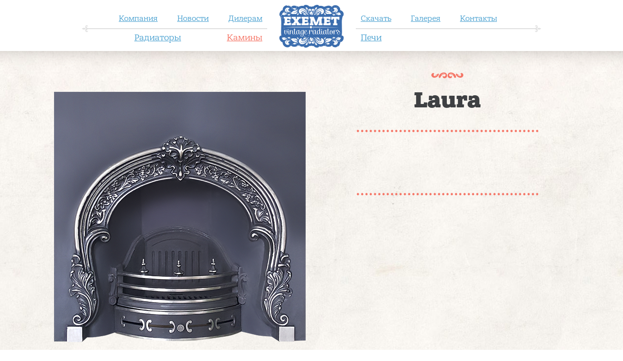

--- FILE ---
content_type: text/html; charset=UTF-8
request_url: https://exemet.ru/catalog/fireplaces/laura/
body_size: 6520
content:
<!doctype html>
<html class="no-js" lang="">
    <head>
        <meta name="yandex-verification" content="a6ae0f43acb0e0d2" />
        <meta http-equiv="x-ua-compatible" content="ie=edge">
		<meta http-equiv="Content-Type" content="text/html; charset=UTF-8" />
<link href="/bitrix/cache/css/s1/exemet/template_70f3c0e0d2b777435194ab960e3b2ce2/template_70f3c0e0d2b777435194ab960e3b2ce2_v1.css?17661514048778" type="text/css"  data-template-style="true" rel="stylesheet" />
		<title>Laura</title>

        <meta name="viewport" content="width=device-width, initial-scale=1">

        <link rel="apple-touch-icon" href="/bitrix/templates/exemet/apple-touch-icon.png">
        <!-- Place favicon.ico in the root directory -->
		<link rel="shortcut icon" type="image/x-icon" href="/favicon.ico" /> 
        <link rel="stylesheet" href="/bitrix/templates/exemet/css/normalize.css">
        <!-- <link rel="stylesheet" href="/bitrix/templates/exemet/css/main.css"> -->
		
        <script src="/bitrix/templates/exemet/js/vendor/modernizr-2.8.3.min.js"></script>

        <link rel="stylesheet" href="/bitrix/templates/exemet/css/allstyle/styl/allstyl.css">
        <link href='https://fonts.googleapis.com/css?family=Roboto&subset=latin,latin-ext,cyrillic-ext,cyrillic' rel='stylesheet' type='text/css'>

        <meta name="SKYPE_TOOLBAR" content ="SKYPE_TOOLBAR_PARSER_COMPATIBLE" />
<!-- Yandex.Metrika counter -->
<script type="text/javascript" >
   (function(m,e,t,r,i,k,a){m[i]=m[i]||function(){(m[i].a=m[i].a||[]).push(arguments)};
   m[i].l=1*new Date();
   for (var j = 0; j < document.scripts.length; j++) {if (document.scripts[j].src === r) { return; }}
   k=e.createElement(t),a=e.getElementsByTagName(t)[0],k.async=1,k.src=r,a.parentNode.insertBefore(k,a)})
   (window, document, "script", "https://mc.yandex.ru/metrika/tag.js", "ym");

   ym(96110237, "init", {
        clickmap:true,
        trackLinks:true,
        accurateTrackBounce:true,
        ecommerce:"dataLayer"
   });
</script>
<noscript><div><img src="https://mc.yandex.ru/watch/96110237" style="position:absolute; left:-9999px;" alt="" /></div></noscript>
<!-- /Yandex.Metrika counter -->


 </head>
    <body>        <!-- <img src="/bitrix/templates/exemet/img-fon/320.jpg" alt="" style="
            opacity: 0.5;
            pointer-events: none;
            position: absolute;
            top: -455px;z-index:22;left:0%;margin-left:0px;"> -->		
        <script src="https://code.jquery.com/jquery-1.12.0.min.js"></script>
        <script>window.jQuery || document.write('<script src="/bitrix/templates/exemet/js/vendor/jquery-1.12.0.min.js"><\/script>')</script>
        <script src="/bitrix/templates/exemet/js/plugins.js"></script>
        <script src="/bitrix/templates/exemet/js/main.js?v=12"></script>
        <header class="header-fixed">
            <div class="wc">
				<ul class="menu-top menu-top_left">
	
	
						<li class="menu-top__item menu-top__item_left "><a class="menu-top__link menu-top__link_left a0 " href="/company/">Компания</a></li>
		
	
	
	
	
						<li class="menu-top__item menu-top__item_left "><a class="menu-top__link menu-top__link_left a1 " href="/news/">Новости</a></li>
		
	
	
	
	
						<li class="menu-top__item menu-top__item_left "><a class="menu-top__link menu-top__link_left a2 " href="/dealers/">Дилерам</a></li>
		
	
	
	
			             <li class="menu-top__item menu-top__item_left menu-top__item_left-big ">
			   <a class="menu-top__link menu-top__link_left menu-top__link_big  a3" href="/catalog/radiators/">Радиаторы</a>
				
							<ul class="menu-top menu-top_sub c166">
			
	
	
	
	
						<li class="menu-top__item menu-top__item_sub "><a class="menu-top__link menu-top__link_sub " href="/catalog/radiators/detroit/">Detroit</a></li>
		
	
	
	
	
						<li class="menu-top__item menu-top__item_sub "><a class="menu-top__link menu-top__link_sub " href="/catalog/radiators/mirabella/">Mirabella</a></li>
		
	
	
	
	
						<li class="menu-top__item menu-top__item_sub "><a class="menu-top__link menu-top__link_sub " href="/catalog/radiators/prince/">Prince</a></li>
		
	
	
	
	
						<li class="menu-top__item menu-top__item_sub "><a class="menu-top__link menu-top__link_sub " href="/catalog/radiators/rococo/">Rococo</a></li>
		
	
	
	
	
						<li class="menu-top__item menu-top__item_sub "><a class="menu-top__link menu-top__link_sub " href="/catalog/radiators/romantica/">Romantica</a></li>
		
	
	
	
	
						<li class="menu-top__item menu-top__item_sub "><a class="menu-top__link menu-top__link_sub " href="/catalog/radiators/radiators-accs/">Аксессуары</a></li>
		
	
	
	
	
						<li class="menu-top__item menu-top__item_sub "><a class="menu-top__link menu-top__link_sub " href="/catalog/radiators/radiators-colors/">Цветовая палитра</a></li>
		
	
	
			</ul></li>	
			             <li class="menu-top__item menu-top__item_left menu-top__item_left-big active">
			   <a class="menu-top__link menu-top__link_left menu-top__link_big menu-top__link_active a11" href="/catalog/fireplaces/">Камины</a>
				
							<ul class="menu-top menu-top_sub c8">
			
	
	
	
	
						<li class="menu-top__item menu-top__item_sub "><a class="menu-top__link menu-top__link_sub " href="/catalog/fireplaces/argus/">Argus</a></li>
		
	
	
	
	
						<li class="menu-top__item menu-top__item_sub "><a class="menu-top__link menu-top__link_sub " href="/catalog/fireplaces/atlas/">Atlas</a></li>
		
	
	
	
	
						<li class="menu-top__item menu-top__item_sub "><a class="menu-top__link menu-top__link_sub " href="/catalog/fireplaces/azalea/">Azalea</a></li>
		
	
	
	
	
						<li class="menu-top__item menu-top__item_sub "><a class="menu-top__link menu-top__link_sub " href="/catalog/fireplaces/camelia/">Camelia</a></li>
		
	
	
	
	
						<li class="menu-top__item menu-top__item_sub "><a class="menu-top__link menu-top__link_sub " href="/catalog/fireplaces/carina/">Carina</a></li>
		
	
	
	
	
						<li class="menu-top__item menu-top__item_sub active"><a class="menu-top__link menu-top__link_sub menu-top__link_active" href="/catalog/fireplaces/laura/">Laura</a></li>
		
	
	
	
	
						<li class="menu-top__item menu-top__item_sub "><a class="menu-top__link menu-top__link_sub " href="/catalog/fireplaces/oriana/">Oriana</a></li>
		
	
	
	
	
						<li class="menu-top__item menu-top__item_sub "><a class="menu-top__link menu-top__link_sub " href="/catalog/fireplaces/valencia/">Valencia</a></li>
		
	
	

	</ul></li>
</ul>
                <a href="/" class="logo-top"><img src="/bitrix/templates/exemet/block/header/img/logo.png" alt="Exemet" class="logo-top__img"></a>
				<ul class="menu-top menu-top_right">
	
	
						<li class="menu-top__item menu-top__item_right "><a class="menu-top__link menu-top__link_right a0 " href="/downloads/">Скачать</a></li>
		
	
	
	
	
						<li class="menu-top__item menu-top__item_right "><a class="menu-top__link menu-top__link_right a1 " href="/photos/">Галерея</a></li>
		
	
	
	
	
						<li class="menu-top__item menu-top__item_right "><a class="menu-top__link menu-top__link_right a2 " href="/contacts/">Контакты</a></li>
		
	
	
	
			             <li class="menu-top__item menu-top__item_right menu-top__item_right-big ">
			   <a class="menu-top__link menu-top__link_right menu-top__link_big  a3" href="/catalog/stoves/">Печи</a>
		                 
							<ul class="menu-top menu-top_sub c1">
			
	
	
	
	
						<li class="menu-top__item menu-top__item_sub "><a class="menu-top__link menu-top__link_sub " href="/catalog/stoves/arina/">Arina</a></li>
		
	
	

	</ul></li>
</ul>
                
            </div>
        </header>
        <header class="header-mobile">
            <div class="header-mobile-head ">
                <a href="/" class="header-mobile-head__logo"><img class="header-mobile-head__img" src="/bitrix/templates/exemet/block/header/img/logo.png" alt="Exemet"></a>
                <a href="#" class="header-mobile-head__btn open-header-js">Меню</a>
            </div>
				<ul class="header-mobile__list">
	
	
						<li class="header-mobile__item "><a class="header-mobile__link a0 " href="/company/">Компания</a></li>
		
	
	
	
			             <li class="header-mobile__item header-mobile__item_inner ">
			   <a class="header-mobile__link  a1" href="/catalog/radiators/">Радиаторы<span class="header-mobile__link_inner"></span></a>
		                 
							<ul class="header-mobile__list header-mobile__list_sub c166" >
			
	
	
	
	
						<li class="header-mobile__item header-mobile__item_sub "><a class="header-mobile__link header-mobile__link_sub " href="/catalog/radiators/detroit/">Detroit</a></li>
		
	
	
	
	
						<li class="header-mobile__item header-mobile__item_sub "><a class="header-mobile__link header-mobile__link_sub " href="/catalog/radiators/mirabella/">Mirabella</a></li>
		
	
	
	
	
						<li class="header-mobile__item header-mobile__item_sub "><a class="header-mobile__link header-mobile__link_sub " href="/catalog/radiators/prince/">Prince</a></li>
		
	
	
	
	
						<li class="header-mobile__item header-mobile__item_sub "><a class="header-mobile__link header-mobile__link_sub " href="/catalog/radiators/rococo/">Rococo</a></li>
		
	
	
	
	
						<li class="header-mobile__item header-mobile__item_sub "><a class="header-mobile__link header-mobile__link_sub " href="/catalog/radiators/romantica/">Romantica</a></li>
		
	
	
	
	
						<li class="header-mobile__item header-mobile__item_sub "><a class="header-mobile__link header-mobile__link_sub " href="/catalog/radiators/radiators-accs/">Аксессуары</a></li>
		
	
	
	
	
						<li class="header-mobile__item header-mobile__item_sub "><a class="header-mobile__link header-mobile__link_sub " href="/catalog/radiators/radiators-colors/">Цветовая палитра</a></li>
		
	
	
			</ul></li>	
			             <li class="header-mobile__item header-mobile__item_inner header-mobile__item_active">
			   <a class="header-mobile__link header-mobile__link_active a9" href="/catalog/fireplaces/">Камины<span class="header-mobile__link_inner"></span></a>
		                 
							<ul class="header-mobile__list header-mobile__list_sub c8" style="display: block;">
			
	
	
	
	
						<li class="header-mobile__item header-mobile__item_sub "><a class="header-mobile__link header-mobile__link_sub " href="/catalog/fireplaces/argus/">Argus</a></li>
		
	
	
	
	
						<li class="header-mobile__item header-mobile__item_sub "><a class="header-mobile__link header-mobile__link_sub " href="/catalog/fireplaces/atlas/">Atlas</a></li>
		
	
	
	
	
						<li class="header-mobile__item header-mobile__item_sub "><a class="header-mobile__link header-mobile__link_sub " href="/catalog/fireplaces/azalea/">Azalea</a></li>
		
	
	
	
	
						<li class="header-mobile__item header-mobile__item_sub "><a class="header-mobile__link header-mobile__link_sub " href="/catalog/fireplaces/camelia/">Camelia</a></li>
		
	
	
	
	
						<li class="header-mobile__item header-mobile__item_sub "><a class="header-mobile__link header-mobile__link_sub " href="/catalog/fireplaces/carina/">Carina</a></li>
		
	
	
	
	
						<li class="header-mobile__item header-mobile__item_sub active"><a class="header-mobile__link header-mobile__link_sub header-mobile__link_active" href="/catalog/fireplaces/laura/">Laura</a></li>
		
	
	
	
	
						<li class="header-mobile__item header-mobile__item_sub "><a class="header-mobile__link header-mobile__link_sub " href="/catalog/fireplaces/oriana/">Oriana</a></li>
		
	
	
	
	
						<li class="header-mobile__item header-mobile__item_sub "><a class="header-mobile__link header-mobile__link_sub " href="/catalog/fireplaces/valencia/">Valencia</a></li>
		
	
	
			</ul></li>	
			             <li class="header-mobile__item header-mobile__item_inner ">
			   <a class="header-mobile__link  a18" href="/catalog/stoves/">Печи<span class="header-mobile__link_inner"></span></a>
		                 
							<ul class="header-mobile__list header-mobile__list_sub c1" >
			
	
	
	
	
						<li class="header-mobile__item header-mobile__item_sub "><a class="header-mobile__link header-mobile__link_sub " href="/catalog/stoves/arina/">Arina</a></li>
		
	
	
			</ul></li>	
	
						<li class="header-mobile__item "><a class="header-mobile__link a20 " href="/news/">Новости</a></li>
		
	
	
	
	
						<li class="header-mobile__item "><a class="header-mobile__link a21 " href="/dealers/">Дилерам</a></li>
		
	
	
	
	
						<li class="header-mobile__item "><a class="header-mobile__link a22 " href="/downloads/">Скачать</a></li>
		
	
	
	
	
						<li class="header-mobile__item "><a class="header-mobile__link a23 " href="/photos/">Галерея</a></li>
		
	
	
	
	
						<li class="header-mobile__item "><a class="header-mobile__link a24 " href="/contacts/">Контакты</a></li>
		
	
	


</ul>
			
        </header>
        <div class="content" id="content">

	
	<div class="camin">
		<div class="wc">
			<div class="product-left ">
			<div class="product-name product-name_mobile">Laura</div>
				<div class="product-images ">
					<a rel="gallery" href="/upload/iblock/23c/14c53cb5308f680d6bddf3f6f60610e4.png" title="Laura" class="product-view  fancyboxhand">
						<img src="/upload/iblock/23c/14c53cb5308f680d6bddf3f6f60610e4.png" alt="Laura" class="product-img_big">
					</a>
										<div class="product-list-img ">
											<a rel="gallery-copy" data-role-url-images="/upload/iblock/abe/19cc2f0902877d316ed88e7a105c9570.png" title="Laura" href="/upload/iblock/abe/19cc2f0902877d316ed88e7a105c9570.png" class="product-rows  changebigimage-js">
							<img src="/upload/iblock/abe/19cc2f0902877d316ed88e7a105c9570.png" alt="Laura" class="product-rows__img ">
						</a>
											<a rel="gallery-copy" data-role-url-images="/upload/iblock/a4d/dc25fa152f496fd44fed592fc8059c47.png" title="Laura" href="/upload/iblock/a4d/dc25fa152f496fd44fed592fc8059c47.png" class="product-rows  changebigimage-js">
							<img src="/upload/iblock/a4d/dc25fa152f496fd44fed592fc8059c47.png" alt="Laura" class="product-rows__img ">
						</a>
											<a rel="gallery-copy" data-role-url-images="/upload/iblock/fac/6018e224af44943e0c51938832c62b02.png" title="Laura" href="/upload/iblock/fac/6018e224af44943e0c51938832c62b02.png" class="product-rows  changebigimage-js">
							<img src="/upload/iblock/fac/6018e224af44943e0c51938832c62b02.png" alt="Laura" class="product-rows__img ">
						</a>
										</div>
									</div>
					<div class="product-drawing">
					<div class="product-drawing__title">Чертеж камина</div>
					<a href="/upload/iblock/751/5c10f12192f75d1b524a5af64fb3ea74.png" class="product-drawing__wrapper fancybox" title="Чертеж камина Laura">
						<img src="/upload/iblock/751/5c10f12192f75d1b524a5af64fb3ea74.png" alt="Чертеж камина Laura" class="product-drawing__img">
					</a>
				</div>
					</div>
			<div class="product-right ">
				<div class="product-name">Laura</div>
				<div class="product-hr"></div>
				<div class="product-description">
				<p>&nbsp; &nbsp;&nbsp;</p>				</div>
				<div class="product-descr-button ">
									</div>
				<div class="product-hr product-hr_bottom"></div>
				
				<div class="product-char">
				
								
					<div class="product-descr-button product-descr-button_bottom">		
										</div>			
				
								
								
				</div>
						
			</div>

				<div class="product-char">
				<div class="product-char__title">
					Характеристики камина				</div>
				
								<table>
<tbody>
<tr>
	<td>
		Высота камина, мм
	</td>
	<td>
		1005
	</td>
</tr>
<tr>
	<td>
		Ширина камина, мм
	</td>
	<td>
		1020
	</td>
</tr>
<tr>
	<td>
		Глубина камина, мм
	</td>
	<td>
		235
	</td>
</tr>
<tr>
	<td>
		Цвет и обработка
	</td>
	<td>
		черный с полировкой элементов
	</td>
</tr>
<tr>
	<td>
		Тепловая мощность, Вт
	</td>
	<td>
		1320
	</td>
</tr>
<tr>
	<td>
		Вес камина в собранном виде, кг
	</td>
	<td>
		107
	</td>
</tr>
<tr>
	<td>
		Упаковка
	</td>
	<td>
		в деревянной коробке
	</td>
</tr>
<tr>
	<td>
		Наличие на складе
	</td>
	<td>
		по запросу
	</td>
</tr>
<tr>
	<td>
		<b>Розничная цена, €</b>
	</td>
	<td>
		<b>по запросу</b>
	</td>
</tr>
</tbody>
</table>					<script>
					jQuery(document).ready(function(){
						if ( $(".product-char table").length ) {
							$(".product-char table").attr("width","100%");
							$(".product-char table *").attr("style","");
							$('.product-char table tr th').each(function() {
								$(this).replaceWith('<td>' + $(this).html() + '</td>');
							});	
							$(".product-char table").addClass("product-table");
							$(".product-char table tr").addClass("product-table__tr");
							$(".product-char table td").addClass("product-table__td");
						}
					});
					</script>
							</div>			
				
			<div class="char-info">
				<div class="product-char product-char_list_mobile">

										
					<div class="product-descr-button product-descr-button_bottom">
										</div>
				</div>
				
					
			</div>

		
		
		</div>
	</div>

		<div class="product-hr product-hr_mobile"></div>
		<div class="product-char product-char_mobile">
				<div class="product-char__title">Характеристики камина</div>
				<table>
<tbody>
<tr>
	<td>
		Высота камина, мм
	</td>
	<td>
		1005
	</td>
</tr>
<tr>
	<td>
		Ширина камина, мм
	</td>
	<td>
		1020
	</td>
</tr>
<tr>
	<td>
		Глубина камина, мм
	</td>
	<td>
		235
	</td>
</tr>
<tr>
	<td>
		Цвет и обработка
	</td>
	<td>
		черный с полировкой элементов
	</td>
</tr>
<tr>
	<td>
		Тепловая мощность, Вт
	</td>
	<td>
		1320
	</td>
</tr>
<tr>
	<td>
		Вес камина в собранном виде, кг
	</td>
	<td>
		107
	</td>
</tr>
<tr>
	<td>
		Упаковка
	</td>
	<td>
		в деревянной коробке
	</td>
</tr>
<tr>
	<td>
		Наличие на складе
	</td>
	<td>
		по запросу
	</td>
</tr>
<tr>
	<td>
		<b>Розничная цена, €</b>
	</td>
	<td>
		<b>по запросу</b>
	</td>
</tr>
</tbody>
</table>									
					<script>
					jQuery(document).ready(function(){
						if ( $(".product-char_mobile table").length ) {
							$(".product-char_mobile table *").attr("style","");
							$('.product-char_mobile table tr th').each(function() {
								$(this).replaceWith('<td>' + $(this).html() + '</td>');
							});	
							$(".product-char_mobile table").addClass("product-table").addClass("product-table_mobile");
							$(".product-char_mobile table tr").addClass("product-table__tr");
							$(".product-char_mobile table td").addClass("product-table__td");
						}
					});
					</script>
		</div>	
	
				<div class="load-block">
				<div class="wc">
					<div class="load-block-left"></div>
									<div class="load-box">
							<a download="Каталог каминов Exemet.pdf" href="/downloads/fireplaces/catalog_fireplaces_exemet_2016.pdf" class="load-str"> Загрузите наш новый каталог каминов (pdf 10.2Mб)</a>
						</div>				
							</div>
			</div>
			
	<!--<div class="program" style="background-image: url(http://exemet.ru/bitrix/templates/exemet/images/background_calc.jpg);" id="programn">
	<div class="wc" style="background-image: url(http://exemet.ru/bitrix/templates/exemet/images/block_calc.png);text-align: left; height: 620px;">
		<div class="program-right">
			<div class="program-text">
				<p style="font-size: 26px; text-align: left;">
					 Приложение Exemet для ПК и мобильных устройств<br>
					 с полным каталогом моделей чугунных радиаторов.<br>
				</p>
 <br>
 <br>
 <br>
				<p style="font-size: 17px; text-align: left;">
					 - Подобрать по параметрам любой радиатор линейки Exemet.<br>
					 - Детальный обзор с вариациями секции и цветов.<br>
					 - Просмотр радиатора в режиме реального времени в вашем доме, даче, офисе.<br>
					 - Многое другое.
				</p>
 <br>
 <br>
 <br>
			</div>
 <a href="#download_program" class="ex-button ex-button_red program__button download_program" style="min-width: 173px;height: 58px;background-image: url(http://www.exemet.ru/bitrix/templates/exemet/images/windows_logo.png);"></a>
			&nbsp; &nbsp; &nbsp; <a href="https://play.google.com/store/apps/details?id=com.exemetapp" class="ex-button ex-button_red program__button download_program" style="min-width: 173px;height: 58px;background-image: url(http://www.exemet.ru/bitrix/templates/exemet/images/googleplay_logo.png);"></a>
			&nbsp; &nbsp; &nbsp; <a href="https://apps.apple.com/ru/app/exemet/id1489199330" class="ex-button ex-button_red program__button download_program" style="min-width: 173px;height: 58px;background-image: url(http://www.exemet.ru/bitrix/templates/exemet/images/appstore_logo.png);"></a>
		</div>
	</div>
</div>
 <div style="display: none;">
	<div id="download_program" style="position: relative;">
		<div class="popup-form" align="center">
			<p class="default-message">
				 Перед загрузкой программы EXEMET calculator заполните форму. Все поля требуют обязательного заполнения.
			</p>
			<p class="success-message" style="display: none;">
				 На Вашу электронную почту выслано письмо с ссылкой для скачивания программы. <br>
				 Спасибо, что воспользовались нашей программой Exemet calculator.<br>
 <a href="javascript:;" class="ex-button ex-button_red form__button">Закрыть</a>
			</p>
			<p class="error-message" style="display: none;">
				 Ошибка?!
			</p>
			<form action="/" name="form-download" method="post">
 <label class="by-form" for="field_1">Фамилия:</label> <input type="text" class="inp" id="field_1" name="download[property_last_name]" required="required" value="" placeholder=""> <label class="by-form" for="field_2">Имя:</label> <input type="text" class="inp" id="field_2" name="download[property_name]" required="required" value="" placeholder=""> <label class="by-form" for="field_3">Организация:</label> <input type="text" class="inp" id="field_3" name="download[property_organization]" required="required" value="" placeholder=""> <label class="by-form" for="field_4">Телефон:</label> <input type="text" class="inp" id="field_4" name="download[property_phone]" required="required" value="" placeholder="+7(999)999-99-99"> <label class="by-form" for="field_5">Электронная почта:</label> <input type="text" class="inp" id="field_5" name="download[property_email]" required="required" value="" placeholder=""> <label class="by-form">Код с картинки: <input type="hidden" name="captcha_sid" class="js-captcha-sid" value="0d2cb1650b51965467ead24f038109f7"> <img alt="CAPTCHA" src="/bitrix/tools/captcha.php?captcha_sid=0d2cb1650b51965467ead24f038109f7" class="capcha js-captcha-img"> <input type="text" class="inp" name="captcha_word" required="required" placeholder="" value=""> </label> <a href="javascript:;" class="ex-button ex-button_red form__button" onclick="CheckValidation(this);">Скачать программу</a>
				<p>
 <input type="checkbox" style="WIDTH: 10%;" id="politics" onclick="check();" value="" autocomplete="off">
					Нажимая кнопку «Скачать программу», я соглашаюсь на получение информации от EXEMET, а также принимаю условия <br>
 <a href="http://www.exemet.ru/company/" title="Политика конфиденциальности" style="color: #0099cc;">Политики конфиденциальности</a>.
				</p>
				 <script>
function check() {
var download = document.getElementsByName('download')[0];
if (document.getElementById('politics').checked)
download.disabled = '';
else
download.disabled = 'disabled';
}
</script>
			</form>
		</div>
	</div>
</div>
<script>
	jQuery(document).ready(function(){
		$(".download_program").fancybox({
		'width':480,
        'height':650,
        'autoSize' : false});		
	});
</script>-->        </div>
        <footer class="footer">
            <div class="wc">
                <ul class="footer-menu">
				<li class="footer-menu__item"><a href="https://www.exemet.ru/catalog/radiators/detroit/" class="footer-menu__link">Detroit</a></li>
<li class="footer-menu__item"><a href="https://www.exemet.ru/catalog/radiators/mirabella/" class="footer-menu__link">Mirabella</a></li>
<li class="footer-menu__item"><a href="https://www.exemet.ru/catalog/radiators/prince/" class="footer-menu__link">Prince</a></li>
<li class="footer-menu__item"><a href="https://www.exemet.ru/catalog/radiators/rococo/" class="footer-menu__link">Rococo</a></li>
<li class="footer-menu__item"><a href="https://www.exemet.ru/catalog/radiators/romantica/" class="footer-menu__link">Romantica</a></li>
<li class="footer-menu__item"><a href="https://www.exemet.ru/catalog/radiators/radiators-accs/" class="footer-menu__link">Аксессуары</a></li>
<li class="footer-menu__item"><a href="https://www.exemet.ru/catalog/radiators/radiators-colors/" class="footer-menu__link">Цветовые решения</a></li>
                </ul>
                <div class="footer-contact">
	<div class="footer-contact__line" onclick="window.location='tel:+74959800177'">тел.:+7(495) 988-07-05</div>
<div class="footer-contact__line" onclick="window.location='mailto:info@exemet.ru'">e-mail: info@exemet.ru</div>
                </div>    
            </div>
            <div class="footer-bottom">
                <div class="wc">
                    <div class="footer-copyright">© 2015-2023, EXEMET — vintage radiators</div>
	
                </div>
            </div>
        </footer>
        <link rel="stylesheet" type="text/css" href="/bitrix/templates/exemet/slick/slick.css"/>
                <script type="text/javascript" src="/bitrix/templates/exemet/slick/slick.min.js"></script>
        <script>
        $('.main-slider').slick({
          infinite: true,
          slidesToShow: 1,
          slidesToScroll: 1
        });
        $('.photo-gallery-collection').slick({
          infinite: true,
          slidesToShow: 1,
          slidesToScroll: 1,
          responsive: [
            { 
                breakpoint: 768,
                settings: {
                    slidesToShow: 1,
                    slidesToScroll: 1
                } 
            },
            { 
                breakpoint: 1280,
                settings: {
                    slidesToShow: 3,
                    slidesToScroll: 3
                } 
            },{ 
                breakpoint: 99999999,
                settings: {
                    slidesToShow: 5,
                    slidesToScroll: 5
                } 
            }
            ]
        });
        
        </script>
        <!-- Add mousewheel plugin (this is optional) -->
        <script type="text/javascript" src="/bitrix/templates/exemet/fancybox/jquery.mousewheel-3.0.6.pack.js"></script>

        <!-- Add fancyBox -->
        <link rel="stylesheet" href="/bitrix/templates/exemet/fancybox/jquery.fancybox.css?v=2.1.5" type="text/css" media="screen" />
        <script type="text/javascript" src="/bitrix/templates/exemet/fancybox/jquery.fancybox.pack.js?v=2.1.5"></script>
        <script>
        $(document).ready(function() {
            $(".fancybox").fancybox({
                padding:0,
                margin:20,
				cyclic:true,
				overlayOpacity:0.9
            });
        });
        </script>
        <script type="text/javascript" src="/bitrix/templates/exemet/script.js"></script>
        <!-- Yandex.Metrika counter -->
        <!--<script type="text/javascript">
            (function (d, w, c) {
                (w[c] = w[c] || []).push(function () {
                    try {
                        w.yaCounter28190544 = new Ya.Metrika({
                            id: 28190544,
                            clickmap: true,
                            trackLinks: true,
                            accurateTrackBounce: true
                        });
                    } catch (e) {
                    }
                });

                var n = d.getElementsByTagName("script")[0],
                        s = d.createElement("script"),
                        f = function () {
                            n.parentNode.insertBefore(s, n);
                        };
                s.type = "text/javascript";
                s.async = true;
                s.src = (d.location.protocol == "https:" ? "https:" : "http:") + "//mc.yandex.ru/metrika/watch.js";

                if (w.opera == "[object Opera]") {
                    d.addEventradiatorsener("DOMContentLoaded", f, false);
                } else {
                    f();
                }
            })(document, window, "yandex_metrika_callbacks");
        </script>-->

        <noscript>
            <div><img src="//mc.yandex.ru/watch/28190544" style="position:absolute; left:-9999px;" alt=""/>
            </div>
        </noscript>
        <!-- /Yandex.Metrika counter -->
	    </body>
</html>


--- FILE ---
content_type: text/css
request_url: https://exemet.ru/bitrix/cache/css/s1/exemet/template_70f3c0e0d2b777435194ab960e3b2ce2/template_70f3c0e0d2b777435194ab960e3b2ce2_v1.css?17661514048778
body_size: 2347
content:


/* Start:/bitrix/templates/exemet/styles.css?17656651938345*/
@import url("/bitrix/templates/exemet/./css/main.css");
.beono-flashmessage{
	top: 35% !important;
}
@media screen and (max-width: 480px){
	#grid[data-columns]::before {
		content: '1 .column.size-1of1';
	}
}

@media screen and (min-width: 481px) and (max-width: 768px) {
	#grid[data-columns]::before {
		content: '2 .column.size-1of2';
	}
}
@media screen and (min-width: 769px) {
	#grid[data-columns]::before {
		content: '3 .column.size-1of3';
	}
}


/* Again, you�re free to use and define the classes: */
.column { float: left; }
.size-1of1 { width: 33.3%; }
.size-1of2 { width: 50%; }
.size-1of3 { width: 100%; }




/* gamma */
.gamma-nav{
    position: static;
}
.gamma-container {
    min-height: 200px;
    padding:20px;
}

.gamma-gallery {
    list-style-type: none;
    padding: 0;
    margin: 0;
    width: 100%;
    position: relative;
}

/* http://nicolasgallagher.com/micro-clearfix-hack/ */
.gamma-gallery:before,
.gamma-gallery:after {
    content: " ";
    display: table;
}

.gamma-gallery:after {
    clear: both;
}

/**
 * For IE 6/7 only
 * Include this rule to trigger hasLayout and contain floats.
.gamma-gallery {
    *zoom: 1;
}
 */

.gamma-gallery li {
    display: block;
    position: relative;
    cursor: pointer;
    float: left;
    padding: 4px;
}

.gamma-gallery li img {
    max-width: 100%;
    width: auto;
    height: auto;
    display: block;
}

.gamma-description {
    background: #fff;
    background: rgba(255, 255, 255, 0.6);
    position: absolute;
    top: 20px;
    left: 20px;
    bottom: 20px;
    right: 20px;
    text-align: center;
    -ms-filter:"progid:DXImageTransform.Microsoft.Alpha(Opacity=0)";
    filter: alpha(opacity=0);
    opacity: 0;
    -webkit-transition: opacity 0.4s ease-in-out;
    -moz-transition: opacity 0.4s ease-in-out;
    -ms-transition: opacity 0.4s ease-in-out;
    -o-transition: opacity 0.4s ease-in-out;
    transition: opacity 0.4s ease-in-out;
}

.no-touch .gamma-gallery li:hover .gamma-description {
    -ms-filter:"progid:DXImageTransform.Microsoft.Alpha(Opacity=80)";
    filter: alpha(opacity=80);
    opacity: 1;
}
 
.gamma-description:before {
    content: '';
    height: 100%;
}

.gamma-description:before,
.gamma-description h3 {
    display: inline-block;
    vertical-align: middle;
}

.gamma-description h3 {
    width: 100%;
    padding: 0 20px;
}

.gamma-buttons {
    position: absolute;
    top: 10px;
    right: 10px;
    z-index: 10001;
}

.gamma-buttons button {
    float: left;
    background: #333;
    color: #fff;
    display: block;
    width: 30px;
    height: 30px;
    margin-left: 5px;
    cursor: pointer;
    border: none;
    outline: none;
}

.gamma-buttons button:before,
.gamma-nav span:before {
    speak: none;
    display: block;
    text-align: center;
    opacity: 0.7;
    outline: none;
}

.no-touch .gamma-buttons button:hover {
    background: #666;
}

button.gamma-btn-close:before {
    content: '\2715';
}

button.gamma-btn-ssplay:before {
    content: '\25b6';
}

button.gamma-btn-sspause:before {
    content: '\2389';
}

.gamma-single-view {
    position: fixed;
    top: 0;
    left: 0;
    width: 100%;
    height: 100%;   
    z-index: 10000;
    text-align: center;
    display:none;
}

.gamma-overlay {
    background: #000;
    position: fixed;
    top: 0;
    left: 0;
    width: 100%;
    height: 100%;
    opacity: 0;
    display: none;
    z-index: 9999;
}

.gamma-single-view img {
    position: absolute;
    cursor: pointer;
}

.gamma-description-wrapper {
    background: rgba(0,0,0,0.7);
    position: absolute;
    bottom: 0px;
    left: 0px;
    right: 0px;
    z-index: 10;
    padding: 5px 0;
}

.gamma-single-view .gamma-description {
    background: transparent;
    position: relative;
    bottom: auto;
    left: auto;
    right: auto;
    top: auto;
}

.gamma-single-view .gamma-description h3 {
    padding: 5px 0;
    color: #fff;
}

.gamma-nav span {
    position: absolute;
    display: block;
    width: 20px;
    height: 38px;
    top: 50%;
    margin-top: -19px;
    left: 20px;
    cursor: pointer;
    text-align: center;
    -webkit-transition: all 0.3s ease;
    -moz-transition: all 0.3s ease;
    -ms-transition: all 0.3s ease;
    -o-transition: all 0.3s ease;
    transition: all 0.3s ease;
}

.gamma-nav span.gamma-next {
    left: auto;
    right: 20px;
}

.gamma-nav span:before {
    color: #fff;
    opacity: 0.7;
}

.gamma-nav span:hover:before {
    opacity: 1;
}

.gamma-nav span:before {
    display: block;
    margin: 0;
    width: auto;
}

.gamma-nav span.gamma-prev:before {
    content: '\e75d';
}

.gamma-nav span.gamma-next:before {
    content: '\e75e';
}

.gamma-img-fly {
    position: absolute;
    top: 0;
    left: 0;
    z-index: 99999;
}

/* Loaders */

.gamma-loading {
    background: transparent url(/bitrix/templates/exemet/./gallery/images/loader_light.gif) no-repeat center center;
}

.gamma-single-view.gamma-loading {
    background: transparent url(/bitrix/templates/exemet/./gallery/images/loader_dark.gif) no-repeat center center;
}


/* Make some things unselectable. Remove where selection is needed: */

.gamma-container img,
.gamma-nav span,
.gamma-buttons button,
.gamma-description-wrapper,
.gamma-description,
.gamma-description h3 {
    -webkit-touch-callout: none;
    -webkit-user-select: none;
    -khtml-user-select: none;
    -moz-user-select: none;
    -ms-user-select: none;
    user-select: none;
}

@media screen and (max-width: 750px) {

    .gamma-description {
        top: 10px;
        left: 10px;
        bottom: 10px;
        right: 10px;
    }

    .gamma-description h3 {
        padding: 0 5px;
    }

}

@media screen and (max-width: 500px) {

    .gamma-buttons {
        float: left;
        clear: both;
    }

}


#download_program .by-form{
	margin-top: 2px !important;
}

#download_program .inp{
	margin-bottom: 2px !important;
}

#download_program .form__button{
	margin-top: 10px !important;
}

#download_program p{
	margin-top: 4px !important;
}

.fancybox-close {
    top: 0;
    right: 0;
}
.zoomContainer { z-index: 100000; }

.success-message{
	color: #009900 !important;
}
.error-message{
	color: #DD0000 !important;	
}

#timeline {
	line-height: 1.5em;
	margin: 0px 75px 26px 75px;
}

#timeline div{
	font-family: banderapro;
	font-size: 16px;
	color: rgb(60, 60, 60);
}

#timeline .diller-title {
    font-size: 18px !important;
    margin-bottom: 0 !important;
	font-weight: bold;
}



.product .product-list-img {
	margin-top: -230px !important;
}
@media only screen and (max-width:359px) and (min-width:0){
	.product .product-list-img {
		margin-top: -130px !important;
	}
}
@media only screen and (max-width:479px) and (min-width:360px){
	.product .product-list-img {
		margin-top: -100px !important;
	}
}
@media only screen and (max-width:767px) and (min-width:480px){
	.product .product-list-img {
		margin-top: -10px !important;
	}
}
@media only screen and (max-width:1260px) and (min-width:768px){
	.product .product-list-img {
		margin-top: -130px !important;
	}
}
.product-description ul{
	list-style: none outside none;
	padding-left: 15px;
}
.product-description ul li{
    margin: 15px 0px;
    color: rgb(62, 64, 67);
    font-size: 16px;
	list-style: none outside none;
	text-align: left;
}
.product-description ul li:after{
    content: "";
    display: block;
    background-size: auto auto;
    background-repeat: no-repeat;
    background-image: url("/bitrix/templates/exemet/./images/circle.png");
    width: 5px;
    height: 5px;
    background-position: center center;
    left: -15px;
    top: 10px;
    position: absolute;
}


@media only screen and (min-width:1260px){
	.content .coloralign {
		padding-left: 90px;
	}
	.accessories-container .accessories-box__table {
		height: 0 !important;
		min-height: 200px !important;
	}
	.accessories-container .accessories-box {
		margin: 20px 15px 50px !important;
	}
	.accessories-container  .accessories-box__name{
		padding-top: 24px !important;
	}	
}
.content .color-item{
	margin-bottom: 20px;
}




.video-block-opt {
  display: block;
  margin-left: auto;
  margin-right: auto;
  text-align: center;
}

@media (max-width: 640px) {

  .video-block-opt {
      position: relative;
      padding-bottom: 56.25%;
      padding-top: 30px;
      height: 0;
      overflow: hidden;
  }
  .video-block-opt iframe {
      position: absolute;
      top: 0;
      left: 0;
      width: 100%;
      height: 100%;
  }

}







/* End */


/* Start:/bitrix/templates/exemet/template_styles.css?176566519330*/
@import url("/bitrix/templates/exemet/./css/main.css");
/* End */
/* /bitrix/templates/exemet/styles.css?17656651938345 */
/* /bitrix/templates/exemet/template_styles.css?176566519330 */


--- FILE ---
content_type: text/css
request_url: https://exemet.ru/bitrix/templates/exemet/css/allstyle/styl/allstyl.css
body_size: 25518
content:
@font-face{font-family:"FDemi";font-weight:normal;src:url("../font/Demi.otf") format("opentype")}.dib,.ex-button,.product-left,.product-right,.product-rows,.product-drawing__wrapper,.product-name:after,.product-view,.program-left,.program-right,.header-fixed:after,.menu-top_left,.menu-top_right,.menu-top__item,.menu-top__link,.logo-top,.header-mobile-head__logo,.header-mobile-head__btn,.main-slider__block,.main-slider__left,.main-slider__right,.main-description__item,.calculation-program__logo,.photo-gallery-collection__wrapper,.photo-gallery-collection__item,.news__item,.news__link,.footer-menu,.footer-menu__item,.footer-contact,.footer-copyright,.footer-web-create,.accessories-box,.color-item,.color-item__descr,.catalog-box,.catalog-box__name,.catalog-box__name:after,.treatment-box,.treatment-box__name,.download-tab,.download-tab__lnk,.download-block__wrapp,.download-block__text,.download-block__click,.download-block__lnk,.download-block__size{display:inline-block;vertical-align:top;zoom:1;*display:inline;}.db,.download-block__line{display:block}.box-sizing,*{-moz-box-sizing:border-box;-webkit-box-sizing:border-box;box-sizing:border-box}*{position:relative;margin:0;padding:0;font-family:'banderapro'}.mc,.wc,.main-slider,.main-slider__block,.main-description,.page-description__text,.diller-box{margin:0 auto}.wc{width:1240px;}.clear{clear:both}.ex-button{font-size:18px;color:#fff;height:42px;line-height:39px;padding:0 20px;text-decoration:underline;background-image:url("../../../images/button.png");background-size:100% 100%;background-position:center center;min-width:242px;}.ex-button_big{background-image:url("../../../images/button_big.png");min-height:59px;line-height:1.4em;padding:4px 30px;height:auto}.ex-button-button{margin-bottom:10px}@media only screen and (max-width:359px) and (min-width:0){.wc{width:320px}}@media only screen and (max-width:479px) and (min-width:360px){.wc{width:360px}}@media only screen and (max-width:767px) and (min-width:480px){.wc{width:480px}}@media only screen and (max-width:1260px) and (min-width:768px){.wc{width:748px}}.product{font-size:0;white-space:nowrap;text-align:left;padding-bottom:76px;}.product-list{list-style:none;padding-left:15px;}.product-list__item{margin:15px 0;color:#3e4043;font-size:16px;}.product-list__item:after{content:'';display:block;background-size:auto auto;background-repeat:no-repeat;background-image:url("../../../images/circle.png");width:5px;height:5px;background-position:center center;left:-15px;top:10px;position:absolute}.product-left{font-size:16px;width:528px;margin-left:80px;white-space:normal;padding-top:84px;}.product-left_radiator{padding-top:55px}.product-right{font-size:16px;width:574px;padding:69px 53px 0;white-space:normal}.product-images{text-align:center;padding-left:10px}.product-list-img{text-align:center;white-space:nowrap;margin-top:70px;padding-left:14px;}.product-list-img_radiator{margin-top:12px;text-align:left;padding-left:15px}.product-rows{margin:0 30px;white-space:normal;width:101px;height:105px;text-decoration:none;}.product-rows outline none:hover{text-decoration:none;outline:none}.product-rows outline none:focus{text-decoration:none;outline:none}.product-rows outline none:visited{text-decoration:none;outline:none}.product-rows:after{background-image:url("../../../block/camin/img/maska.png");background-size:100% 100%;bottom:0;content:"";display:block;left:0;position:absolute;right:0;top:0;z-index:11}.product-rows_radiator{background-image:url("../../../block/radiator/img/fon.png");height:176px;margin-right:33px;overflow:hidden;padding-top:27px;margin-left:0;text-align:center;width:188px;}.product-rows_radiator:after{display:none}.product-rows__img{max-width:100%;max-height:100%}.product-img_big{max-width:100%}.product-drawing{text-align:center;padding-top:61px;padding-bottom:20px;}.product-drawing__title{color:#3e4043;font-size:24px;text-align:center}.product-drawing__wrapper{padding-top:25px;}.product-name{font-size:48px;padding-bottom:6px;color:#3e4043;font-family:'banderaproheavy';text-align:center;}.product-name_mobile{display:none}.product-name:after{content:'';background-image:url("../../../images/title.png");height:12px;position:absolute;top:-25px;margin-left:-33px;left:50%;width:66px}.product-hr{background-image:url("../../../images/dott.png");width:373px;height:5px;margin:20px auto;}.product-hr_mobile{display:none}.product-description{line-height:1.48em;padding:11px 45px;text-align:center}.product-descr-button{margin-top:60px;margin-bottom:47px;text-align:center;}.product-descr-button_radiator{text-align:center;margin-top:15px;margin-bottom:0}.product-descr-button_bottom{text-align:left;margin-top:25px;padding-left:20px}.product-button{margin-bottom:20px;}.product-button_radiator{min-width:192px}.product-button_right{float:right;margin-right:45px}.product-char{padding-top:9px;}.product-char__title{font-size:24px;color:#3e4043;text-align:center}.product-char_mobile{display:none}.product-table{margin-top:27px;}.product-table:after{content:'';top:-6px;position:absolute;left:0;right:0;height:1px;background-color:#000}.product-table__tr{border-top:1px solid #3e4043}.product-table__td{font-size:16px;text-align:center;padding:10px 10px 13px 23px;text-align:center;}.product-table__td:first-child{width:54.9%;text-align:left;border-right:1px solid #3e4043}.product-view{min-height:522px;max-width:100%;}.product-view_radiator{width:340px;min-height:772px}.product-char_list_mobile{display:none}.program{background-color:#447bb9;padding-bottom:34px;background-image:url("");background-position:center top;background-repeat:no-repeat;background-size:cover;}.program-left{padding:40px 0 0 220px;width:480px}.program-right{padding:37px 30px 0;text-align:center;}.program-text{color:#fff;font-size:16px;line-height:1.5em}.program__button{margin-top:20px}.product-drawing__img{width:100%}@media only screen and (max-width:767px) and (min-width:0){.product-left{padding:60px 0 0;margin:0;width:100%}.product-images{padding:0}.product-img_big{max-width:80%}.product-list-img{margin-top:30px;padding-left:0;overflow:hidden}.product{white-space:normal;}.product-rows{margin:0 27px;}.product-rows:last-child{display:none}.product-drawing__img{width:90%}.product-name{display:none;}.product-name_mobile{display:block}.product-right{padding:20px 0 0;width:100%}.product-hr{width:79%;display:none}.product-description{padding:11px 15px}.product-descr-button{margin-top:20px;margin-bottom:17px}.product-table{margin-bottom:20px;}.product-table__tr{padding:10px 10px 13px}.program{text-align:center;}.program-left{padding:0;width:200px;display:inline-block;margin-top:30px}.program-right{padding:20px;width:100%}.program__button{margin-top:10px}.product-list{padding-left:50px;padding-right:10px}.product-button_right{float:none;margin-top:20px}.char-info{padding-right:20px}.product-view{min-height:258px;}.product-view_radiator{width:100%;min-height:507px}.product-rows_radiator{width:120px;height:112px;background-size:100% 100%;padding-top:20px;padding-bottom:20px;}.product-rows_radiator:last-child{display:inline-block}.product-list-img_radiator{text-align:center}.product-rows_radiator{margin:0 17px}.product-descr-button_bottom{text-align:center;padding:0;max-width:240px;margin:20px auto 17px}.product-button_right{margin-right:0}}@media only screen and (max-width:1259px) and (min-width:768px){.product-left{padding:40px 0 0;margin-left:29px;width:311px}.product-list-img{padding-left:0;margin-top:30px}.product-rows{margin:0 10px;width:70px;}.product-rows_radiator{width:120px;margin:0 17px;padding-bottom:20px;height:112px;background-size:100% 100%}.product-rows__img{width:70px;}.product-rows__img_radiator{width:auto}.product-drawing__img{width:100%}.product-right{width:345px;padding-left:20px;padding-right:20px;}.product-right_radiator{width:385px;padding-left:60px}.product-hr{width:90%;margin-top:10px;}.product-hr_mobile{display:none}.product-hr_bottom{display:none}.product-description{padding:11px 0}.program{text-align:center;}.program-left{width:240px;padding:40px 0 0 40px}.program-right{width:490px}.program__button{margin-top:20px}.product-char{display:none;}.product-char_mobile{display:block}.product-char_list_mobile{display:block}.product-table_mobile{width:80%;margin:20px auto;max-width:710px}.product-view{min-height:303px;}.product-view_radiator{width:100%;min-height:596px}.product-button_right{float:none}.product-descr-button{margin-bottom:15px}}@media only screen and (min-width:1600px){.program{padding-bottom:54px;height: 560px;}.program-right{padding:100px 30px 0}.product-left{margin-left:110px}}.char-info{font-size:16px;padding-left:90px;padding-right:90px;padding-top:20px;}.char-info__title{padding-left:15px;font-size:24px;margin:20px auto 20px;max-width:930px}.char-info-table{margin-top:22px;border-top:1px solid #3e4043;width:100%;max-width:930px;margin:0 auto;}.char-info-table:after{background-color:#000;content:"";height:1px;left:0;position:absolute;right:0;top:-6px}.char-info-table_mobile{display:none;}.char-info-table_mobile:after{display:none}.char-info-table__td{font-size:16px;padding:12px;border-right:1px solid #3e4043;}.char-info-table__td_first{font-weight:bold}.char-info-table__td:last-child{border-right:0 solid #3e4043}.char-info-table__tr{border-bottom:1px solid #3e4043}.char-info-bottom{padding-bottom:20px;max-width:930px;padding-top:20px;margin:0 auto}@media only screen and (max-width:767px) and (min-width:0){.char-info{padding-left:23px;padding-right:23px;display:none;}.char-info-table{border:none;}.char-info-table_mobile{display:block}.char-info-table__tr_mobile{border:none}.char-info-table__td{border:none;font-size:14px;}.char-info-table__td_mobile{display:none;padding:12px 0 12px 12px}.char-info-bottom{font-size:14px;padding-top:20px}}@media only screen and (max-width:1259px) and (min-width:768px){.char-info-table{display:block;}.char-info-table__td{font-size:14px}.char-info-table_mobile{border:none;display:none}.char-info-table__td_mobile{border:none}.char-info-table__tr_mobile{border:none}.char-info-bottom{padding-top:20px}.char-info{padding:0}}.header-fixed{position:fixed;top:0;width:100%;height:105px;white-space:nowrap;text-align:center;font-size:0;z-index:22;background-color:#fff;}.header-fixed:after{content:'';position:absolute;top:100%;left:0;right:0;width:100%;height:46px;background-repeat:repeat-x;background-image:url("../../../block/header/img/shadow.png");background-size:auto auto}.header-mobile{display:none}.menu-top{white-space:normal;width:432px;padding-top:22px;}.menu-top_sub{display:none;box-shadow:0 10px 10px 0 rgba(0,0,0,0.6);-moz-box-shadow:0 10px 10px 0 rgba(0,0,0,0.6);-webkit-box-shadow:0 10px 10px 0 rgba(0,0,0,0.6);width:200px;background-color:#fff;position:absolute;left:0;top:100%;text-align:left;padding:0;z-index:2;padding-bottom:10px}.menu-top_left{text-align:right;}.menu-top_left:after{background-image:url("../../../images/menu_l.png");background-repeat:no-repeat;content:"";display:block;height:14px;position:absolute;right:-10px;top:52px;background-position:left center;width:381px}.menu-top_right{text-align:left;}.menu-top_right:after{background-image:url("../../../images/menu_r.png");background-repeat:no-repeat;content:"";display:block;height:14px;position:absolute;left:-10px;top:52px;background-position:right center;width:381px}.menu-top__item:hover .menu-top_sub{display:block}.menu-top__item_left{margin-left:40px;}.menu-top__item_left-big{margin-left:94px}.menu-top__item_right{margin-right:40px;}.menu-top__item_right-big{margin-right:94px}.menu-top__item_sub{display:block;height:30px;line-height:30px;padding-left:10px}.menu-top__link{color:#50a4d2;font-size:16px;padding:5px 0 11px;outline:none;}.menu-top__link:hover{color:#f57566;text-decoration:none}.menu-top__link_left{font-size:16px}.menu-top__link_right{font-size:16px}.menu-top__link_big{font-size:18px}.menu-top__link_sub{font-size:18px}.menu-top__link_active{color:#f57566}.logo-top{margin:10px 35px 0;overflow:hidden;}.logo-top__img{width:132px;height:88px}@media only screen and (max-width:767px) and (min-width:0){.header-fixed{display:none}.header-mobile{display:block;}.header-mobile-head{background-color:#fff;height:75px;}.header-mobile-head__logo{width:85px;height:55px;overflow:hidden;margin:10px 0 0 20px;}.header-mobile-head__img{width:85px;height:55px}.header-mobile-head__btn{font-size:14px;font-family:banderapro;text-transform:uppercase;text-decoration:none;float:right;padding:27px 52px 0 0;color:#1b2733;height:100%;}.header-mobile-head__btn:after{background-image:url("../../../images/burger.png");background-repeat:no-repeat;background-size:auto auto;background-position:center center;content:'';position:absolute;right:11px;top:24px;width:30px;height:30px}.header-mobile__list{background-color:#597bb7;text-align:center;list-style:none;display:none;padding-bottom:4px;}.header-mobile__list_sub{display:none;margin-top:1px;background-color:#424448}.header-mobile__item{width:100%;padding:6px 0 4px;}.header-mobile__item_sub{padding:3px 0 4px}.header-mobile__item_active{background-color:#424448}.header-mobile__item:last-child .header-mobile__list{padding-bottom:0}.header-mobile__link{font-size:18px;color:#fff;text-decoration:none;}.header-mobile__link_active{color:#f57566;}.header-mobile__link_active:after{background-color:#f57566 !important}.header-mobile__link_active:hover{color:#f57566 !important}.header-mobile__link:hover{text-decoration:none;color:#fff}.header-mobile__link:focus{text-decoration:none;color:#fff}.header-mobile__link:after{content:'';position:absolute;left:0;right:0;bottom:2px;width:auto;height:1px;background-color:#fff;}.header-mobile__link:after_sub_active{background-color:#f57566}.header-mobile__link_inner{border:6px solid #fff;right:-15px;border-bottom-color:transparent;border-left-color:transparent;border-right-color:transparent;top:11px;position:absolute}}@media only screen and (max-width:1259px) and (min-width:768px){.menu-top{width:300px;}.menu-top_sub{width:200px}.menu-top__item_left{margin-left:20px;}.menu-top__item_left-big{margin-left:24px}.menu-top__item_right{margin-right:20px;}.menu-top__item_right-big{margin-right:24px;}.menu-top__item_right-big:last-child{margin-right:0}.logo-top{margin:10px 15px 0}.menu-top_left::after{width:301px}.menu-top_right::after{width:291px}}@media only screen and (min-width:1600px){.menu-top_left::after{width:501px;right:-20px}.menu-top__item_left{margin-left:90px}.menu-top_right::after{width:501px}.menu-top__item_right{margin-right:90px}.menu-top__item_left-big{margin-left:104px}.menu-top__item_right-big{margin-right:130px}.menu-top{width:519px;}.menu-top_sub{width:200px}}.content{margin-top:105px;background:rgba(0,0,0,0) url("../../../images/bg1.jpg") repeat scroll center top;}.content_color{background:rgba(0,0,0,0) url("../../../images/color/fon.jpg") repeat scroll center top}.main-slider{padding-top:55px;width:1019px;white-space:nowrap;height:595px;}.main-slider__block{width:1015px;font-size:0;white-space:nowrap;height:540px;background-color:#3c3c3c}.main-slider__left{font-size:17px;white-space:normal;width:730px;height:540px;overflow:hidden;}.main-slider__right{font-size:17px;white-space:normal;width:289px;height:540px;text-align:center;padding-top:82px;background-color:#3c3c3c}.main-slider__title{color:#fff;font-size:22px;}.main-slider__title:after{background-image:url("../../../images/title.png");content:"";display:block;height:12px;position:absolute;top:-28px;margin-left:-33px;left:50%;width:66px}.main-slider__text{font-size:16px;color:#fff;list-height:1.5em;padding:38px 20px 0}.main-slider__img{width:100%;height:100%}@media only screen and (max-width:767px) and (min-width:0){.content{margin-top:0}.main-slider{width:100%;padding-top:15px;height:212px;background-color:rgba(0,0,0,0);}.main-slider__block{width:100%;background-color:rgba(0,0,0,0)}.main-slider__left{width:265px;height:196px;margin:0 auto;display:block}.main-slider__right{display:none}}@media only screen and (max-width:1259px) and (min-width:768px){.main-slider{width:100%;height:auto;padding:55px 20px 0;}.main-slider__left{width:410px;height:auto}.main-slider__right{width:298px;height:100%;padding-top:52px}.main-slider__block{text-align:center;width:100%;height:auto}.main-slider__text{padding:8px 10px 0;font-size:14px}}@media only screen and (min-width:1600px){.main-slider{width:1169px;height:665px;padding-top:75px;}.main-slider__left{width:800px;height:592px}.main-slider__right{width:369px}}.main-description{width:1019px;white-space:nowrap;font-size:0;text-align:center;padding-bottom:16px;}.main-description__item{white-space:normal;font-size:16px;width:339px;padding-top:99px}.main-description__name{color:#3c3c3c;font-size:22px;line-height:1.2em;min-height:80px;}.main-description__name:after{background-image:url("../../../images/title.png");content:"";display:block;height:12px;position:absolute;top:-38px;margin-left:-33px;left:50%;width:66px}.main-description__hr{height:11px;width:274px;margin:26px auto 24px;background-image:url("../../../images/str.png");background-size:auto auto;background-position:center center}.main-description__text{color:#3c3c3c;font-size:16px;padding:0 20px;line-height:1.5em}@media only screen and (max-width:767px) and (min-width:0){.main-description{width:100%;padding-bottom:0;white-space:normal;}.main-description__item{padding-top:79px;width:100%}.main-description__name{top:-28px}.main-description__hr{margin:-2px auto 24px}.main-description__text{padding:0 5px;margin-bottom:10px}}@media only screen and (max-width:1259px) and (min-width:768px){.main-description{width:100%;}.main-description__item{width:248px}.main-description__hr{width:80%;background-size:100% auto}.main-description__name{min-height:135px}}@media only screen and (min-width:1600px){.main-description__item{padding-top:119px;width:379px}.main-description{width:1139px;padding-bottom:56px}}.calculation-program{background-color:#447bb9;background-image:url("");background-repeat:no-repeat;background-size:cover;background-position:center top;padding:58px 0 32px;text-align:center;}.calculation-program__title{font-family:'banderaprobold';text-align:center;color:#fff;font-size:30px;}.calculation-program__title:after{background-image:url("../../../images/title.png");content:"";display:block;height:12px;position:absolute;top:-25px;margin-left:-33px;left:50%;width:66px}.calculation-program__logo{width:149px;height:109px;margin-top:15px;overflow:hidden;}.calculation-program__img{width:100%;height:auto}.calculation-program__text{color:#fff;font-size:16px;width:586px;margin:27px auto 0;line-height:1.5em}.calculation-program__button{margin-top:20px}@media only screen and (max-width:767px) and (min-width:0){.calculation-program{display:none}}.photo-gallery{background-color:#3c3c3c;background-image:url("../../../block/photo-gallery/img/bg_black.jpg");background-repeat:no-repeat;background-size:cover;background-position:center bottom;padding-top:53px;padding-bottom:40px;overflow:hidden;}.photo-gallery__title{font-family:'banderaprobold';text-align:center;color:#fff;font-size:30px;text-transform:uppercase}.photo-gallery-collection{width:820px;margin:30px auto 0;}.photo-gallery-collection__wrapper{text-align:center;text-decoration:none}.photo-gallery-collection__img{width:auto;height:auto}.photo-gallery-collection__item{width:141px;height:133px;overflow:hidden;text-decoration:none;outline:none;}.photo-gallery-collection__item:after{content:'';display:block;width:141px;height:133px;background-image:url("../../../block/photo-gallery/img/mask.png");position:absolute;top:0;left:0;background-size:100% 100%;background-repeat:no-repeat;background-position:center center}.photo-gallery-collection__item:hover:after{background-image:url("../../../block/photo-gallery/img/mask-hover.png")}.photo-gallery-collection__item:before{content:'';display:none;width:43px;height:42px;background-image:url("../../../block/photo-gallery/img/loop.png");position:absolute;top:50%;left:50%;background-size:100% 100%;background-repeat:no-repeat;background-position:center center;z-index:1;margin-left:-21.5px;margin-top:-21px}.photo-gallery-collection__item:hover:before{display:block}.photo-gallery-collection__item:hover{text-decoration:none;outline:none}@media only screen and (max-width:767px) and (min-width:0){.photo-gallery{padding-bottom:28px;}.photo-gallery-collection{width:100%}}@media only screen and (max-width:1259px) and (min-width:768px){.photo-gallery-collection{width:100%}}@media only screen and (min-width:1600px){.photo-gallery{padding-top:73px;padding-bottom:70px}}.news{background-color:#f57566;font-size:0;background-image:url("../../../images/news.png");white-space:nowrap;padding-bottom:40px;padding-top:58px;text-align:center;background-size:cover;}.news__title{font-family:'banderaprobold';text-align:center;color:#fff;font-size:30px;text-transform:uppercase;}.news__title:after{background-image:url("../../../images/title-blue.png");content:"";display:block;height:12px;position:absolute;top:-25px;margin-left:-33px;left:50%;width:66px}.news__list{width:1000px;margin:33px auto 0}.news__item{color:#fff;font-size:16px;text-align:center;white-space:normal;width:333px;margin-top:20px;}.news__date{font-size:16px;color:#fff}.news__short-description{font-size:16px;color:#fff;line-height:1.5em;padding:0 20px}.news-hr{width:180px;height:5px;margin:10px auto 8px;background-image:url("../../../images/dotted.png");background-size:auto auto;background-repeat:no-repeat;background-position:center center}.news__link{max-width:100%;max-height:100%;overflow:hidden;margin-top:10px;margin-bottom:10px}.news__image{max-width:80%;max-height:100%}@media only screen and (max-width:767px) and (min-width:0){.news{padding-top:44px;padding-bottom:18px;}.news__list{margin:2px auto 0;width:100%;white-space:normal}.news__item{width:100%}}@media only screen and (max-width:1259px) and (min-width:768px){.news__list{margin:33px auto 0;width:100%}.news__item{width:248px}}@media only screen and (min-width:1600px){.news{padding-bottom:60px;padding-top:78px}.news__item{width:363px}.news__list{width:1090px}}.page-description{background-image:url("../../../block/page-descr/img/fon.jpg");background-size:cover;background-position:center center;padding-top:52px;padding-bottom:43px;}.page-description__title{font-family:'banderaprobold';text-align:center;color:#3c3c3c;font-size:30px;text-transform:uppercase;}.page-description__title:after{background-image:url("../../../images/title.png");content:"";display:block;height:12px;position:absolute;top:-15px;margin-left:-33px;left:50%;width:66px}.page-description__text{line-height:1.5em;padding:35px 10px 0;text-align:center;width:1030px}@media only screen and (max-width:767px) and (min-width:0){.page-description{padding-top:31px;}.page-description__title{line-height:1.25em}.page-description__text{width:100%;padding:15px 10px 0}}@media only screen and (max-width:1259px) and (min-width:768px){.page-description__text{width:100%}}@media only screen and (min-width:1600px){.page-description{padding-bottom:63px;padding-top:72px}}.footer{background-color:#3c3c3c;}.footer-menu{list-style:none;width:700px;padding:23px 0 24px 184px;}.footer-menu__item{margin:0 20px 8px 0}.footer-menu__link{color:#fff;font-size:16px;}.footer-menu__link:hover{text-decoration:none}.footer-contact{float:right;padding:22px 251px 0 0;}.footer-contact__line{color:#fff;font-size:16px;margin-bottom:8px}.footer-bottom{border-top:1px solid #525252;padding-bottom:20px;padding-top:17px}.footer-copyright{font-size:16px;color:#fff;padding-left:184px}.footer-web-create{font-size:16px;float:right;color:#fff;padding-right:115px;text-decoration:none;}.footer-web-create:hover{text-decoration:none}.footer-web-create:focus{text-decoration:none}@media only screen and (max-width:767px) and (min-width:0){.footer-menu{padding:17px 0 24px 20px;width:100%;}.footer-menu__item{margin:0 20px 7px 0}.footer-menu__link{font-size:14px}.footer-contact{padding:2px 1px 7px 20px;float:none;}.footer-contact__line{margin-bottom:5px;font-size:14px}.footer-copyright{font-size:14px;padding-left:19px}.footer-web-create{font-size:14px;float:none;padding:10px 0 0 21px}.footer-bottom{padding-top:23px;float:none}}@media only screen and (max-width:1259px) and (min-width:768px){.footer-menu{padding:23px 0 24px 14px;width:440px}.footer-contact{padding:22px 20px 0 0}.footer-copyright{padding-left:14px}.footer-web-create{padding-right:15px}}.load-block{background-color:#3c3c3c;padding-top:32px;padding-bottom:32px;}.load-block-left{content:'';background-image:url("../../../images/download.png");background-size:100% 100%;height:58px;width:58px;margin-top:-29px;left:260px;position:absolute;top:50%}.load-box{text-align:center}.load-str{color:#fff;font-size:16px;text-decoration:underline;line-height:30px;}.load-str:hover{text-decoration:none}@media only screen and (max-width:767px) and (min-width:0){.load-box{margin:20px auto}.load-block-left{display:none}}@media only screen and (max-width:1259px) and (min-width:768px){.load-block-left{left:10px}}@media only screen and (min-width:1600px){.load-block-left{left:210px}}.accessories-box{width:290px;margin:0 15px 50px;text-align:center;}.accessories-box__table{display:table;width:290px;height:329px;overflow:hidden}.accessories-box__ceil{display:table-cell;vertical-align:middle}.accessories-box__img{max-width:100%;max-height:100%}.accessories-box__name{color:#f58072;padding-top:44px;font-size:18px}.accessories-box__descr{text-align:center;margin-top:4px}.accessories-box__str{font-size:18px;line-height:1.24em;color:#010101}.accessories-title{font-size:48px;color:#010101;padding-top:56px;text-align:center;font-family:banderaproheavy;text-transform:uppercase;}.accessories-title:after{background-image:url("../../../images/title.png");content:"";display:block;height:12px;left:50%;margin-left:-33px;position:absolute;top:30px;width:66px}.accessories-container{font-size:0;padding:60px 0 0;text-align:center}@media only screen and (max-width:767px) and (min-width:0){.accessories-title{font-size:36px;}.accessories-title:after{top:40px}.accessories-container{padding:30px 0 0}.accessories-box{margin:0 auto 20px;width:100%;}.accessories-box__table{width:100%}}@media only screen and (max-width:1259px) and (min-width:768px){.accessories-title{font-size:36px;}.accessories-title:after{top:40px}.accessories-container{padding:30px 0 0}.accessories-box{margin:0 auto 20px;width:50%;}.accessories-box__table{width:100%}}@media only screen and (min-width:1600px){.accessories-box{margin:0 45px 100px}}.color-title{font-size:48px;color:#010101;padding-top:66px;text-align:center;font-family:banderaproheavy;text-transform:uppercase;}.color-title:after{background-image:url("../../../images/title.png");content:"";display:block;height:12px;left:50%;margin-left:-33px;position:absolute;top:48px;width:66px}.color-title_min{color:#38363b;font-size:36px;padding:0 0 43px;font-family:banderaprobold;text-transform:none;}.color-title_min:after{display:none}.color-list{padding:54px 10px 0 170px;font-size:0}.color-item{text-decoration:none;outline:none;width:164px;margin-right:27px;min-height:233px;margin-bottom:48px;}/*.color-item:nth-child(6n){margin-left:80px}.color-item:nth-child(5n+5){margin-right:0}*/.color-item:hover{text-decoration:none;outline:none}.color-item:focus{text-decoration:none;outline:none}.color-item__wrapper{overflow:hidden;width:164px;height:154px;display:block}.color-item__name{font-size:16px;color:#38363b;display:block;padding-top:12px;text-align:center;}.color-item__name_bold{font-weight:bold}.color-item__descr{font-size:16px;color:#38363b;width:100%;text-align:center}.color-item__img{max-width:100%;max-height:100%}.palitra{text-align:center;padding-bottom:97px;}.palitra__title{font-size:36px;font-weight:bold;padding-top:32px;text-align:center}.palitra__img{margin-top:33px}@media only screen and (max-width:767px) and (min-width:0){.color-title{font-size:36px;line-height:1.2em}.color-list{padding:40px 0 0;text-align:center;margin:auto auto 20px}.color-item{margin-left:auto;margin-right:auto;display:block;}.color-item:nth-child(5n+5){margin-left:auto;margin-right:auto}.color-item:nth-child(6n){margin-left:auto;margin-right:auto}.palitra__title{font-size:36px;line-height:1.2em}.palitra__img{width:80%}}@media only screen and (max-width:1259px) and (min-width:768px){.color-title{font-size:36px;line-height:1.2em}.color-list{padding:40px 0 0;text-align:center;margin:auto auto 20px}.color-item{margin-left:50px;margin-right:50px;}.color-item:nth-child(5n+5){margin-left:50px;margin-right:50px}.color-item:nth-child(6n){margin-left:50px;margin-right:50px}.palitra__title{font-size:36px;line-height:1.2em}.palitra__img{width:80%}}@media only screen and (min-width:1600px){.color-title{font-size:36px;line-height:1.2em}.color-list{padding:40px 0 0;text-align:center;margin:auto auto 20px;margin-left:90px;}.color-item{margin-right:110px}}.contact-title{font:30px/1 "banderaproheavy",sans-serif;padding:75px 0 0;text-transform:uppercase;text-align:center;color:#38363b;background:rgba(0,0,0,0) url("../../../images/title.png") no-repeat scroll 50% 40px;}.contact-title_big{font:48px/1 "banderaproheavy",sans-serif}.contact-descr{padding:55px 55px 0;text-align:center;font-size:18px;color:#3c3c3c;line-height:36px}.contact-str_big{font-weight:bold}.contact-box{padding-bottom:20px}.contact-email{color:#50a4d2;outline:none}.contact-url{color:#50a4d2;outline:none}#map{height:450px;width:100%}@media only screen and (max-width:767px) and (min-width:0){.contact-title{font-size:24px}.contact-descr{padding:5px 15px 0}}.catalog-title{font-size:48px;color:#010101;padding-top:66px;text-align:center;font-family:banderaproheavy;text-transform:uppercase;}.catalog-title:after{background-image:url("../../../images/title.png");content:"";display:block;height:12px;left:50%;margin-left:-33px;position:absolute;top:48px;width:66px}.catalog-list{padding:60px 90px;text-align:center}.catalog-box{text-decoration:none;text-align:center;margin-bottom:60px;width:327px;}.catalog-box:hover{text-decoration:none;outline:none}.catalog-box:visited{text-decoration:none;outline:none}.catalog-box:hover .catalog-box__name:after{display:none}.catalog-box__table{display:table;overflow:hidden;height:245px;width:100%}.catalog-box__name{color:#f58072;text-align:center;font-size:18px;padding:10px 0;}.catalog-box__name:after{content:'';position:absolute;bottom:13px;height:1px;width:auto;background-color:#f58072;left:0;right:0}.catalog-box__ceil{display:table-cell;vertical-align:middle;width:100%}.catalog-box__img{max-width:100%;max-height:100%}@media only screen and (max-width:767px) and (min-width:0){.catalog-list{padding:60px 0;width:100%}.catalog-title{font-size:36px;line-height:1.2em}.catalog-box{width:100%;}.catalog-box__img{max-width:80%}}@media only screen and (max-width:1259px) and (min-width:768px){.catalog-list{padding:60px 20px}}@media only screen and (min-width:1600px){.catalog-box{margin:0 10px 60px}}.treatment-rad-list{padding:0 0 40px;text-align:center}.treatment{text-align:center;}.treatment-box{padding:0 0 13px;width:248px;text-decoration:none;outline:none;}.treatment-box:hover{text-decoration:none;outline:none}.treatment-box:focus{text-decoration:none;outline:none}.treatment-box:visited{text-decoration:none;outline:none}.treatment-box__table{display:table;width:100%;height:197px;overflow:hidden}.treatment-box__ceil{display:table-cell;width:248px;vertical-align:middle}.treatment-box__img{max-width:248px;max-height:100%}.treatment-box__name{font-family:banderaprobold;font-size:16px;padding-top:10px;line-height:24px;color:#38363b;width:100%;text-align:center}@media only screen and (min-width:1600px){.treatment{text-align:center;}.treatment-box{padding:0 0 13px;width:248px;margin:0 40px}}.download-tab-showblock{display:none;}.download-tab-showblock_active{display:block}.download-tabs{text-align:center;margin-top:30px}.download-tab{margin:0 30px;}.download-tab__lnk{border-radius:24px;font-family:banderapro;font-size:16px;color:#3e4043;text-decoration:underline;border:2px solid rgba(0,0,0,0);padding:10px 25px;cursor:pointer;}.download-tab__lnk:hover{text-decoration:none}.download-tab__lnk_active{color:#f57566;border-color:#f57566;text-decoration:none}.download-box{padding:62px 0 40px 260px}.download-block{display:table;vertical-align:middle;width:636px;margin-bottom:18px;}.download-block__wrapp{width:120px;max-width:120px;overflow:hidden;display:table-cell;vertical-align:middle;padding:0 40px 0 0;min-height:20px}.download-block__table{vertical-align:middle}.download-block__img{max-width:100%;max-height:100%;display:table-cell;vertical-align:middle}.download-block__descr{color:#0775b6;padding:19px 0 22px 2px;font-size:16px}.download-block__title{font-size:24px;font-family:banderapro}.download-block__text{width:460px}.download-block__click{width:24px;height:23px;background-image:url("../../../block/download/pdf-red.png");background-repeat:no-repeat;background-size:100% 100%;background-position:center center;}.download-block__click_green{background-image:url("../../../block/download/pdf-green.png")}.download-block__lnk{padding-left:9px;color:#0775b6;text-decoration:underline;}.download-block__lnk:hover{text-decoration:none}.download-block__size{color:#84898c}.download-block__line{margin-bottom:11px;text-decoration:none;outline:none;}.download-block__line:hover{text-decoration:none;outline:none}.download-block__line:focus{text-decoration:none;outline:none}@media only screen and (max-width:767px) and (min-width:0){.download-tabs{margin-top:25px;width:320px;margin:0 auto}.download-box{padding:39px 0 40px;width:320px;margin:0 auto}.download-block{width:320px;margin-bottom:2px;}.download-block__text{width:100%}.download-block__title{font-size:18px;padding-left:17px}.download-block__wrapp{display:none}.download-block__descr{padding:27px 0 22px 20px}.download-block__lnk{font-size:14px;display:inline-block;width:250px;vertical-align:top}.download-block__size{display:inline-block;vertical-align:top}.download-block__click{display:inline-block;vertical-align:top}}@media only screen and (max-width:1259px) and (min-width:768px){.download-tab{margin:0 10px}.download-box{padding:62px 0 40px 70px;width:700px;margin:0 auto}}.campany-box{margin:0 auto;width:848px;color:#3c3c3c;padding-top:37px;text-align:center}.content-box p{font-family:banderapro;font-size:16px;color:#3c3c3c;padding:0 75px 40px 90px;line-height:1.9em;text-align:left}.content-box h3{font-size:24px;font-weight:normal;padding-bottom:40px;padding-left:90px;text-align:left}.content-box img{max-width:100%;margin-bottom:40px}@media only screen and (max-width:767px) and (min-width:0){.campany-box{width:320px;padding:20px 10px 0;margin:0 auto}.content-box p{font-size:14px;padding:0 10px 20px}.content-box img{margin-bottom:20px}.content-box h3{font-size:18px;padding-bottom:20px;padding-left:10px}}@media only screen and (max-width:1259px) and (min-width:768px){.campany-box{padding:20px 10px 0;margin:0 auto;width:700px}}#vmap{height:512px}.diller-box{padding:20px 0 0;width:930px;}.diller-box p{line-height:1.5em;padding:0 75px 26px 90px}.diller-title{font-size:24px;text-align:center;margin-bottom:22px}.diller-call{font-size:24px;padding:0 130px;text-align:center;}.diller-call a{color:#f5796a;text-decoration:none}.form-diller{margin-top:51px;text-align:center;padding-bottom:55px}.form-descr{display:block;font-size:16px;margin-bottom:12px}.inp{background-color:#fff;border:1px solid #cacaca;border-radius:4px;height:39px;margin-bottom:14px;outline:medium none;width:305px;padding-left:10px;}.inp:focus{border-color:#50a4d2;outline:medium none}.inp:hover{border-color:#50a4d2;outline:medium none}.textarea{width:305px;display:block;margin:0 auto;height:80px;background-color:#fff;border:1px solid #cacaca;resize:none;border-radius:4px;}.textarea:focus{border-color:#50a4d2;outline:medium none}.textarea:hover{border-color:#50a4d2;outline:medium none}.by-form{display:block;margin-top:15px;text-align:center}.form__button{text-decoration:none;line-height:42px;margin-top:40px;}.form__button:after{display:none !important}@media only screen and (max-width:767px) and (min-width:0){.cont-city{display:none !important}.diller-box{width:320px;margin:0 auto}.diller-title{margin-bottom:12px}.diller-box p{font-size:14px;padding:0 10px 20px}#vmap{height:172px}.diller-call{font-size:16px;padding:17px 25px 0;text-align:center;line-height:1.85em}.form-descr{font-size:14px;margin-bottom:9px}.inp{width:255px;height:34px;margin-bottom:10px}.textarea{width:255px}.by-form{font-size:14px}.form__button{margin-top:20px;font-size:16px !important;min-width:179px !important}.form-diller{padding-bottom:35px}}@media only screen and (max-width:1259px) and (min-width:768px){.diller-box{width:740px}}.star{color:#f00}.cont-city{position:absolute;left:0;right:0;top:0;display:none;bottom:0;pointer-events:none;}.cont-city__element{color:#fff;font-size:14px;font-weight:bold;z-index:1;position:absolute;pointer-events:none;}.cont-city__element:after{background-color:#f00;border-radius:50%;content:"";display:block;height:8px;left:0;position:absolute;top:20px;width:8px}.cont-city__spb{left:200px;top:147px}.cont-city__msk{left:170px;top:190px}.cont-city__rd{left:123px;top:255px}.cont-city__nn{left:213px;top:215px}.cont-city__ir{left:547px;top:385px}.cont-city__novos{left:407px;top:345px}.cont-city__samara{left:158px;top:270px;}.cont-city__samara:after{left:44px}.cont-city__kazan{left:245px;top:264px;}.cont-city__kazan:after{left:-13px;top:14px}.cont-city__omsk{left:355px;top:314px}.cont-city__chel{left:275px;top:284px}.cont-city__crasn{left:455px;top:314px;}.cont-city__crasn:after{left:60px;top:20px}/*# sourceMappingURL=allstyle/styl/allstyl.css.map */
/*# sourceMappingURL=[data-uri] */


--- FILE ---
content_type: text/css
request_url: https://exemet.ru/bitrix/templates/exemet/slick/slick.css
body_size: 942
content:
/* Slider */
.slick-slider
{
    position: relative;

    display: block;

    -moz-box-sizing: border-box;
         box-sizing: border-box;

    -webkit-user-select: none;
       -moz-user-select: none;
        -ms-user-select: none;
            user-select: none;

    -webkit-touch-callout: none;
    -khtml-user-select: none;
    -ms-touch-action: pan-y;
        touch-action: pan-y;
    -webkit-tap-highlight-color: transparent;
}

.slick-list
{
    position: relative;

    display: block;
    overflow: hidden;

    margin: 0;
    padding: 0;
}
.slick-list:focus
{
    outline: none;
}
.slick-list.dragging
{
    cursor: pointer;
    cursor: hand;
}

.slick-slider .slick-track,
.slick-slider .slick-list
{
    -webkit-transform: translate3d(0, 0, 0);
       -moz-transform: translate3d(0, 0, 0);
        -ms-transform: translate3d(0, 0, 0);
         -o-transform: translate3d(0, 0, 0);
            transform: translate3d(0, 0, 0);
}

.slick-track
{
    position: relative;
    top: 0;
    left: 0;

    display: block;
}
.slick-track:before,
.slick-track:after
{
    display: table;

    content: '';
}
.slick-track:after
{
    clear: both;
}
.slick-loading .slick-track
{
    visibility: hidden;
}

.slick-slide
{
    display: none;
    float: left;

    height: 100%;
    min-height: 1px;
}
[dir='rtl'] .slick-slide
{
    float: right;
}
.slick-slide img
{
    display: block;
}
.slick-slide.slick-loading img
{
    display: none;
}
.slick-slide.dragging img
{
    pointer-events: none;
}
.slick-initialized .slick-slide
{
    display: block;
}
.slick-loading .slick-slide
{
    visibility: hidden;
}
.slick-vertical .slick-slide
{
    display: block;

    height: auto;

    border: 1px solid transparent;
}
.slick-arrow.slick-hidden {
    display: none;
}


.slick-arrow {
    background-color: rgba(0, 0, 0, 0);
    background-image: url("../images/nav.png");
    border: medium none;
    height: 52px;
    width: 60px;
    font-size: 0px;
    z-index: 1;
    top:44px;
    position:  absolute;
    border:none;
    outline: none;
}
.slick-prev{
    background-position: left center;
}
.slick-next{
    background-position: right center;
}
.photo-gallery-collection .slick-prev{
    left: -90px;
}.photo-gallery-collection .slick-next{
    right: -90px;
}
.main-slider .slick-prev{
    left: -77px;
    top:50%;
}.main-slider .slick-next{
    right: -77px;
    top:50%;
}
@media only screen and (max-width : 767px) and (min-width: 0px){
    .photo-gallery-collection .slick-prev{
        left: 37px;
        width:31px;
        height :28px;
        top:38%;
        background-size:  200% 100%;
    }.photo-gallery-collection .slick-next{
        right: 37px;
         width:31px;
        height :28px;
        background-size:  200% 100%;
        top:38%;
    }
    .main-slider .slick-next{
        background-size: 200% 100%;
    height: 18px;
    right: 6px;
    top: 46%;
    width: 21px;
    }
    .main-slider .slick-prev{
        background-size: 200% 100%;
    height: 18px;
    left: 6px;
    top: 46%;
    width: 21px;
    }
}
@media only screen and (max-width : 1259px) and (min-width: 768px){
    .main-slider .slick-next{
        right:-10px;
    }
    .main-slider .slick-prev{
        left:-10px;
    }
    .photo-gallery-collection .slick-next{
        right:-10px;
    }
    .photo-gallery-collection .slick-prev{
        left:-10px;
    }
}

--- FILE ---
content_type: application/javascript
request_url: https://exemet.ru/bitrix/templates/exemet/script.js
body_size: 1550
content:
jQuery(document).ready(function(){

	if ( $( "#bx-panel" ).length ) {
		$( ".header-fixed" ).css({"top":"20px"});
		$( ".content" ).css({"margin-top":"85px"});
	}
	
	$("img.js-captcha-img").attr("title","кликните для перерисовки").css("cursor","pointer");
	$("img.js-captcha-img").click(function(){var c = $(this).attr("src") + "&" + Math.round(Math.random(1,999)); $(this).attr("src",c)});
	
});


$(function(){

});

function CheckValidation(link){
	var form = link.parentNode;
	var name = form.getAttribute("name");
	if( form ){
		var isValidForm = form.checkValidity();
		if (isValidForm){
			$.post( "/ajax.php", $(form).serialize() ,function( data ){
				if( name == "form-download" ){
					if( data > 0 ){
						$( form ).hide();
						$( ".capcha" ).trigger("click");
						$(form).trigger('reset');
						$( "input[name='captcha_word']" ).attr("placeholder","");						
						$( "#download_program .error-message" ).hide();						
						$( "#download_program .default-message" ).hide();
						$( "#download_program .success-message" ).show().attr("style","margin: 70px 0 !important; padding: 50px;");
						$.fancybox.update();
						$("#download_program .success-message a").click(function(){$.fancybox.close()});
					}
					if( data < 0 ){
						$( "#download_program .default-message" ).hide();
						$( "#download_program .error-message" ).show();
						if(data === 0) $( "#download_program .error-message" ).html("Ошибка заполнения формы, попробуйте позже.");
						if(data == -1) $( "#download_program .error-message" ).html("Неверно указан код с картинки.");
						if(data == -2) $( "#download_program .error-message" ).html("Неверно указан адрес почты.");
						$( ".capcha" ).trigger("click");
						$( "input[name='captcha_word']" ).attr("placeholder","Введите заново код").val("");
					}
				}
				if( name == "form-diller" ){
					if( data > 0 ){
						$( form ).hide();
						$( ".capcha" ).trigger("click");
						$(form).trigger('reset');
						$( "input[name='captcha_word']" ).attr("placeholder","");						
						$( ".form-diller .error-message" ).hide();						
						$( ".diller-call .success-message" ).show();
					}
					if( data < 0 ){
						$( ".form-diller .error-message" ).show();
						if(data === 0) $( ".form-diller .error-message" ).html("Ошибка заполнения формы, попробуйте позже.");
						if(data == -1) $( ".form-diller .error-message" ).html("Неверно указан код с картинки.");
						if(data == -2) $( ".form-diller .error-message" ).html("Неверно указан адрес почты.");
						$( ".capcha" ).trigger("click");
						$( "input[name='captcha_word']" ).attr("placeholder","Введите заново код").val("");
					}
				}				
			});
		}else alert("Заполните обязательные поля");
	}else return false;
}

function loadScript(url, callback){
    var script = document.createElement("script")
    script.type = "text/javascript";

    if (script.readyState){
        // handle IE
        script.onreadystatechange = function(){
            if (script.readyState == "loaded" || script.readyState == "complete"){
                script.onreadystatechange = null;
                callback();
            }
        };
    } else {
        // handle other browsers
        script.onload = function(){
            callback();
        };
    }

    script.src = url;
    document.getElementsByTagName("head")[0].appendChild(script);
}

function removeParam(parameter)
{
  var url=document.location.href;
  var urlparts= url.split('?');

 if (urlparts.length>=2)
 {
  var urlBase=urlparts.shift(); 
  var queryString=urlparts.join("?"); 

  var prefix = encodeURIComponent(parameter)+'=';
  var pars = queryString.split(/[&;]/g);
  for (var i= pars.length; i-->0;)               
      if (pars[i].lastIndexOf(prefix, 0)!==-1)   
          pars.splice(i, 1);
  url = urlBase+'?'+pars.join('&');
  window.history.pushState('',document.title,url);

}
return url;
}
function getUrlParam(name){
   if(name=(new RegExp('[?&]'+encodeURIComponent(name)+'=([^&]*)')).exec(location.search))
      return decodeURIComponent(name[1]);
}

--- FILE ---
content_type: application/javascript
request_url: https://exemet.ru/bitrix/templates/exemet/js/main.js?v=12
body_size: 857
content:
$(document).ready(function (){
	$('.open-header-js').on('click',function (){
		var $list = $('.header-mobile__list');
		var $list2 = $('.header-mobile__list_sub');
		if( $list.is(':visible') ){
			//$list.hide();
			//$list2.hide();
			//$('.header-mobile__item_active').removeClass('header-mobile__item_active');
		}else{
			$list.show();
			$list2.hide();
		}
	});
	$('.header-mobile__item_inner').on('click',function (e){
		var $this = $(this);
		var $child = $this.find('.header-mobile__list_sub');
		if( $child.is(':visible') ){
			//$child.hide();
			//$this.removeClass('header-mobile__item_active');
			return true;
		}else{
			$(".header-mobile__item_active").removeClass('header-mobile__item_active');
			$child.show();
			$this.addClass('header-mobile__item_active')
		}
		e.preventDefault();
	});

	/// end header



	$(document).ready(function() {
	    $(".fancyboxhand").on('click',function (event){
	        event.preventDefault();
	        var obj = [];
	        var first = $(this).attr('href');
	        var firstobj = {};
	        firstobj.href = first;
	        obj.push(firstobj);
	        var $copyel = $('[rel="gallery-copy"]');
	        $.each( $copyel, function ( num, link ) {
	            var stekobj = {};
	            stekobj.href = $(link).attr('href');
	            obj.push(stekobj);
	        });
	    
	        $.fancybox(obj);

	    });

	    
	});
	/// open click image

	$('.changebigimage-js').on('click', function (e){
		e.preventDefault();
		var $this = $(this);

		var $bigimage = $this.closest('.product-images').find('.product-view').children('img');
		var urlimage = $this.attr('data-role-url-images');
		var bigurlimage = $bigimage.parent().attr('href');
		var bugurlminiimage = $bigimage.attr('src');
		// big image
		$bigimage.attr('src',urlimage);
		$bigimage.parent().attr('href',urlimage);
		// end big image

		//start mini image change

		$this.attr('href',bigurlimage);
		$this.attr('data-role-url-images',bigurlimage);
		$this.children('img').attr('src',bugurlminiimage);
	});


	$('.open-tabs-js').on('click',function (e){
		e.preventDefault();
		var $el = $(this),
			$siblings = $el.parent().siblings(),
			tabDirection = $el.attr('data-role-tab'),
			$parentBox = $('.tab-box'),
			$boxCollection = $parentBox.children('.download-tab-showblock'),
			$boxActive = $boxCollection.filter('[data-role-tab="'+tabDirection+'"]');

		$siblings.find('.open-tabs-js').removeClass('download-tab__lnk_active');
		console.log($siblings);
		console.log($boxActive);
		$el.addClass('download-tab__lnk_active');
		$boxCollection.removeClass('download-tab-showblock_active');
		$boxActive.addClass('download-tab-showblock_active');
	});
});